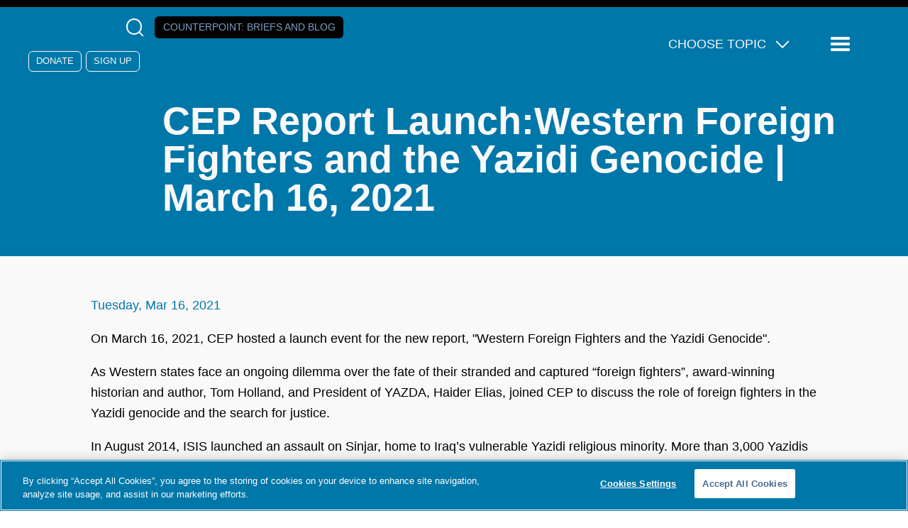

--- FILE ---
content_type: text/html; charset=UTF-8
request_url: https://www.counterextremism.com/video/cep-report-launchwestern-foreign-fighters-and-yazidi-genocide-march-16-2021
body_size: 10744
content:
<!DOCTYPE html>
<html lang="en" dir="ltr" prefix="content: http://purl.org/rss/1.0/modules/content/  dc: http://purl.org/dc/terms/  foaf: http://xmlns.com/foaf/0.1/  og: http://ogp.me/ns#  rdfs: http://www.w3.org/2000/01/rdf-schema#  schema: http://schema.org/  sioc: http://rdfs.org/sioc/ns#  sioct: http://rdfs.org/sioc/types#  skos: http://www.w3.org/2004/02/skos/core#  xsd: http://www.w3.org/2001/XMLSchema# ">
	<head>
		<meta charset="utf-8" />
<style>/* @see https://github.com/aFarkas/lazysizes#broken-image-symbol */.js img.lazyload:not([src]) { visibility: hidden; }/* @see https://github.com/aFarkas/lazysizes#automatically-setting-the-sizes-attribute */.js img.lazyloaded[data-sizes=auto] { display: block; width: 100%; }</style>
<meta name="description" content="On March 16, 2021, CEP hosted a launch event for the new report, &quot;Western Foreign Fighters and the Yazidi Genocide&quot;. As Western states face an ongoing dilemma over the fate of their stranded and captured “foreign fighters”, award-winning historian and author, Tom Holland, and President of YAZDA, Haider Elias, joined CEP to discuss the role of foreign fighters in the Yazidi genocide and the search for justice." />
<link rel="canonical" href="https://www.counterextremism.com/video/cep-report-launchwestern-foreign-fighters-and-yazidi-genocide-march-16-2021" />
<meta property="og:site_name" content="Counter Extremism Project" />
<meta property="og:type" content="website" />
<meta property="og:url" content="https://www.counterextremism.com/video/cep-report-launchwestern-foreign-fighters-and-yazidi-genocide-march-16-2021" />
<meta property="og:title" content="CEP Report Launch:Western Foreign Fighters and the Yazidi Genocide | March 16, 2021" />
<meta property="og:description" content="On March 16, 2021, CEP hosted a launch event for the new report, &quot;Western Foreign Fighters and the Yazidi Genocide&quot;. As Western states face an ongoing dilemma over the fate of their stranded and captured “foreign fighters”, award-winning historian and author, Tom Holland, and President of YAZDA, Haider Elias, joined CEP to discuss the role of foreign fighters in the Yazidi genocide and the search for justice." />
<meta name="twitter:card" content="summary" />
<meta name="twitter:description" content="On March 16, 2021, CEP hosted a launch event for the new report, &quot;Western Foreign Fighters and the Yazidi Genocide&quot;. As Western states face an ongoing dilemma over the fate of their stranded and captured “foreign fighters”, award-winning historian and author, Tom Holland, and President of YAZDA, Haider Elias, joined CEP to discuss the role of foreign fighters in the Yazidi genocide and the search for justice." />
<meta name="twitter:site" content="@FightExtremism" />
<meta name="twitter:title" content="CEP Report Launch:Western Foreign Fighters and the Yazidi Genocide | March 16, 2021" />
<meta name="Generator" content="Drupal 10 (https://www.drupal.org)" />
<meta name="MobileOptimized" content="width" />
<meta name="HandheldFriendly" content="true" />
<meta name="viewport" content="width=device-width, initial-scale=1.0" />
<link rel="icon" href="/themes/custom/cep/favicon.ico" type="image/vnd.microsoft.icon" />
<link rel="alternate" hreflang="en" href="https://www.counterextremism.com/video/cep-report-launchwestern-foreign-fighters-and-yazidi-genocide-march-16-2021" />

			<title>CEP Report Launch:Western Foreign Fighters and the Yazidi Genocide | March 16, 2021 | Counter Extremism Project</title>
			<link rel="stylesheet" media="all" href="/themes/contrib/stable/css/system/components/align.module.css?t8kdmf" />
<link rel="stylesheet" media="all" href="/themes/contrib/stable/css/system/components/fieldgroup.module.css?t8kdmf" />
<link rel="stylesheet" media="all" href="/themes/contrib/stable/css/system/components/container-inline.module.css?t8kdmf" />
<link rel="stylesheet" media="all" href="/themes/contrib/stable/css/system/components/clearfix.module.css?t8kdmf" />
<link rel="stylesheet" media="all" href="/themes/contrib/stable/css/system/components/details.module.css?t8kdmf" />
<link rel="stylesheet" media="all" href="/themes/contrib/stable/css/system/components/hidden.module.css?t8kdmf" />
<link rel="stylesheet" media="all" href="/themes/contrib/stable/css/system/components/item-list.module.css?t8kdmf" />
<link rel="stylesheet" media="all" href="/themes/contrib/stable/css/system/components/js.module.css?t8kdmf" />
<link rel="stylesheet" media="all" href="/themes/contrib/stable/css/system/components/nowrap.module.css?t8kdmf" />
<link rel="stylesheet" media="all" href="/themes/contrib/stable/css/system/components/position-container.module.css?t8kdmf" />
<link rel="stylesheet" media="all" href="/themes/contrib/stable/css/system/components/reset-appearance.module.css?t8kdmf" />
<link rel="stylesheet" media="all" href="/themes/contrib/stable/css/system/components/resize.module.css?t8kdmf" />
<link rel="stylesheet" media="all" href="/themes/contrib/stable/css/system/components/system-status-counter.css?t8kdmf" />
<link rel="stylesheet" media="all" href="/themes/contrib/stable/css/system/components/system-status-report-counters.css?t8kdmf" />
<link rel="stylesheet" media="all" href="/themes/contrib/stable/css/system/components/system-status-report-general-info.css?t8kdmf" />
<link rel="stylesheet" media="all" href="/themes/contrib/stable/css/system/components/tablesort.module.css?t8kdmf" />
<link rel="stylesheet" media="all" href="/themes/contrib/stable/css/media/oembed.formatter.css?t8kdmf" />
<link rel="stylesheet" media="all" href="/modules/custom/tbf_footnotes/css/tbf_footnotes.css?t8kdmf" />
<link rel="stylesheet" media="all" href="/modules/custom/tbf_signup_popup/css/tbf_signup_popup.css?t8kdmf" />
<link rel="stylesheet" media="all" href="/modules/custom/tbf_signups/css/tbf_signups.css?t8kdmf" />
<link rel="stylesheet" media="all" href="/themes/contrib/stable/css/core/assets/vendor/normalize-css/normalize.css?t8kdmf" />
<link rel="stylesheet" media="all" href="/themes/contrib/stable/css/core/normalize-fixes.css?t8kdmf" />
<link rel="stylesheet" media="all" href="/themes/contrib/classy/css/components/messages.css?t8kdmf" />
<link rel="stylesheet" media="all" href="/themes/contrib/classy/css/components/node.css?t8kdmf" />
<link rel="stylesheet" media="all" href="/themes/custom/cep/dist/assets/css/main.css?t8kdmf" />
<link rel="stylesheet" media="all" href="/themes/custom/cep/css/custom.css?t8kdmf" />
<link rel="stylesheet" media="all" href="/libraries/slick-carousel/slick/slick.css?t8kdmf" />

			<!-- Google Tag Manager -->
			<script>(function(w,d,s,l,i){w[l]=w[l]||[];w[l].push({'gtm.start':
			new Date().getTime(),event:'gtm.js'});var f=d.getElementsByTagName(s)[0],
			j=d.createElement(s),dl=l!='dataLayer'?'&l='+l:'';j.async=true;j.src=
			'https://www.googletagmanager.com/gtm.js?id='+i+dl;f.parentNode.insertBefore(j,f);
			})(window,document,'script','dataLayer','GTM-K2L9N2F');</script>
			<!-- End Google Tag Manager -->
				<script src="/core/assets/vendor/jquery/jquery.min.js?v=3.7.1"></script>
<script src="/core/assets/vendor/once/once.min.js?v=1.0.1"></script>
<script src="//cookie-cdn.cookiepro.com/scripttemplates/otSDKStub.js" charset="UTF-8" data-domain-script="0196b563-673f-71ed-b8b7-ac4f407f18e3"></script>
<script src="/libraries/slick-carousel/slick/slick.min.js?v=1.x"></script>
<script src="/themes/custom/cep/libraries/svg4everybody/svg4everybody.min.js?v=1.x"></script>
<script src="/themes/custom/cep/dist/assets/scripts/app.min.js?v=1.x"></script>
<script src="/themes/custom/cep/dist/assets/scripts/optanon.js?v=1.x"></script>

				</head>

				<body class="path-node page-node-type-videos" >

				<!-- Google Tag Manager (noscript) -->
				<noscript><iframe src="https://www.googletagmanager.com/ns.html?id=GTM-K2L9N2F"
				height="0" width="0" style="display:none;visibility:hidden"></iframe></noscript>
				<!-- End Google Tag Manager (noscript) -->
										<a href="#main-content" class="visually-hidden focusable skip-link">
						Skip to main content
					</a>
					
					  <div class="dialog-off-canvas-main-canvas" data-off-canvas-main-canvas>
    <div class="layout-container">
	<div class="a-page__cover"></div>

	
	


<header  class="o-header o-videos" role="banner">

	<div class="m-header__top">
				<section class="m-socialmedia--header">
			<div>
			  <a class="a-logo__socialmedia" href="https://www.facebook.com/pages/Counter-Extremism-Project/770398956332399" target="_blank">
				<svg role="img">
					<title>Follow us on Facebook</title>
					<use href="https://www.counterextremism.com/themes/custom/cep/dist/assets/svg/sprite.svg#facebook"></use>
				</svg>
			  </a>
        <a class="a-logo__socialmedia" href="https://www.linkedin.com/company/counter-extremism-project" target="_blank">
				<svg role="img">
					<title>Follow us on LinkedIn</title>
					<use href="https://www.counterextremism.com/themes/custom/cep/dist/assets/svg/sprite.svg#linkedin"></use>
				</svg>
			  </a>
			  <a class="a-logo__socialmedia" href="https://twitter.com/FightExtremism" target="_blank">
				<svg role="img">
					<title>Follow us on X</title>
					<use href="https://www.counterextremism.com/themes/custom/cep/dist/assets/svg/sprite.svg#twitter"></use>
				</svg>
			  </a>
			  <a class="a-logo__socialmedia" href="https://www.youtube.com/channel/UCirja_Dw4qkeEQTI3WEYBww" target="_blank">
				<svg role="img">
					<title>Supscribe to our channel on YouTube</title>
					<use href="https://www.counterextremism.com/themes/custom/cep/dist/assets/svg/sprite.svg#youtube"></use>
				</svg>
			  </a>
			  <button class="m-search__reveal" tabindex="0" aria-label="Open Search Modal Box">
				  <span class="a-icon__magnifying_glass"></span>
			  </button>
			  <a class="a-button a-button--counterpoint" href="/news-and-media/blog">Counterpoint<span>: Briefs and Blog</span></a>
      </div>
			<div class="m-donate">
			  <a class="a-button--clear" href="/donate">Donate</a>
				<a class="a-button--clear" href="/signup">Sign Up</a>
	    </div>
		</section>

		<section class="m-topicmenu--dropdown">
			<ul class="m-topicmenu">
				<li>
					<span class="a-icon__dropdown_arrow">Choose Topic</span>
					<nav
	role="navigation" aria-labelledby="block-topicsmegamenu-menu"  id="block-topicsmegamenu" class="m-navigation--topics settings-tray-editable block block-menu navigation menu--topics-mega-menu" data-drupal-settingstray="editable">
						
	<h2 class="visually-hidden" id="block-topicsmegamenu-menu">Topics Mega Menu</h2>
	

				
              <ul class="menu">
                    <li class="menu-item menu-item--expanded">
        <span>Themes</span>
                                <ul class="menu">
                    <li class="menu-item">
        <a href="/topics/israeli-palestinian-conflict" data-drupal-link-system-path="taxonomy/term/1243">Hamas and the Israeli/Palestinian Conflict</a>
              </li>
                <li class="menu-item">
        <a href="/topics/spotlight-series">Spotlight Series</a>
              </li>
                <li class="menu-item">
        <a href="/topics/tech-and-extremism-online" data-drupal-link-system-path="taxonomy/term/1056">Tech and Extremism Online</a>
              </li>
                <li class="menu-item">
        <a href="/topics/iran-and-its-proxies" data-drupal-link-system-path="taxonomy/term/1063">Iran and Its Proxies</a>
              </li>
                <li class="menu-item">
        <a href="/topics/radicalization-prevention-rehabilitation" data-drupal-link-system-path="taxonomy/term/1065">Radicalization, Prevention, and Rehabilitation</a>
              </li>
                <li class="menu-item">
        <a href="/topics/afghanistan" data-drupal-link-system-path="taxonomy/term/1406">Afghanistan</a>
              </li>
                <li class="menu-item">
        <a href="/topics/antisemitism" data-drupal-link-system-path="taxonomy/term/1289">Antisemitism</a>
              </li>
                <li class="menu-item">
        <a href="/topics/foreign-fighters" data-drupal-link-system-path="taxonomy/term/1346">Foreign Fighters</a>
              </li>
                <li class="menu-item">
        <a href="/topics/russia-ukraine-war" data-drupal-link-system-path="taxonomy/term/1304">Russia-Ukraine War </a>
              </li>
                <li class="menu-item">
        <a href="/topics/syria" data-drupal-link-system-path="taxonomy/term/1405">Syria</a>
              </li>
                <li class="menu-item">
        <a href="/topics/terrorism-financing" data-drupal-link-system-path="taxonomy/term/1407">Terrorism Financing</a>
              </li>
        </ul>
  
              </li>
                <li class="menu-item menu-item--expanded">
        <span>Extremist Groups and Leaders</span>
                                <ul class="menu">
                    <li class="menu-item">
        <a href="/topics/muslim-brotherhood" data-drupal-link-system-path="taxonomy/term/1052">Muslim Brotherhood</a>
              </li>
                <li class="menu-item">
        <a href="/topics/hezbollah" data-drupal-link-system-path="taxonomy/term/1062">Hezbollah</a>
              </li>
                <li class="menu-item">
        <a href="/topics/al-qaeda" data-drupal-link-system-path="taxonomy/term/1058">Al-Qaeda</a>
              </li>
                <li class="menu-item">
        <a href="/topics/isis" data-drupal-link-system-path="taxonomy/term/1060">ISIS</a>
              </li>
                <li class="menu-item">
        <a href="/topics/far-right-extremist-groups" data-drupal-link-system-path="taxonomy/term/1064">Far-Right Extremist Groups</a>
              </li>
                <li class="menu-item">
        <a href="/topics/anwar-al-awlaki" data-drupal-link-system-path="taxonomy/term/1054">Anwar al-Awlaki</a>
              </li>
                <li class="menu-item">
        <a href="/topics/taliban" data-drupal-link-system-path="taxonomy/term/1059">The Taliban</a>
              </li>
                <li class="menu-item">
        <a href="/topics/houthis" data-drupal-link-system-path="taxonomy/term/1455">The Houthis</a>
              </li>
        </ul>
  
              </li>
        </ul>
  


	</nav>

				</li>
			</ul>
		</section>
		<button class="a-menu__reveal" tabindex="0" aria-label="Reveal Main Navigation">
			<span class="a-icon__menu"></span>
			<span class="visually-hidden">Menu</span>
		</button>
		<div class="m-navigation__drawer m-navigation__drawer-js">
			<nav
	role="navigation" aria-labelledby="block-mainnavigation-menu"  id="block-mainnavigation" class="m-navigation settings-tray-editable block block-menu navigation menu--main" data-drupal-settingstray="editable">
						
	<h2 class="visually-hidden" id="block-mainnavigation-menu">Main navigation</h2>
	

				
							<ul class="menu m-menu--top">
																	<li class="menu-item menu-item__about menu-item--expanded">
												<span tabindex="0">About</span>
															<ul class="menu m-menu--inner">
																		<li class="menu-item menu-item__about us">
														<a href="/about" data-drupal-link-system-path="node/101">About Us</a>
											</li>
														<li class="menu-item menu-item__leadership">
														<a href="/leadership" data-drupal-link-system-path="node/133">Leadership</a>
											</li>
														<li class="menu-item menu-item__cep germany">
														<a href="https://www.counterextremism.com/de/regionaloffice/cep-germany">CEP Germany</a>
											</li>
														<li class="menu-item menu-item__careers">
														<a href="/content/careers" title="Careers" data-drupal-link-system-path="node/117">Careers</a>
											</li>
				
			</ul>
			
												</li>
														<li class="menu-item menu-item__archer at house 88">
														<a href="https://archer.counterextremism.com/" target="_blank">ARCHER at House 88</a>
											</li>
														<li class="menu-item menu-item__partnerships">
														<a href="/government-partnerships" data-drupal-link-system-path="node/140">Partnerships</a>
											</li>
														<li class="menu-item menu-item__news &amp; media menu-item--expanded">
												<span tabindex="0">News &amp; Media</span>
															<ul class="menu m-menu--inner">
																		<li class="menu-item menu-item__eye on extremism">
														<a href="/news-and-media/eye-on-extremism" data-drupal-link-system-path="news-and-media/eye-on-extremism">Eye on Extremism</a>
											</li>
														<li class="menu-item menu-item__counterpoint blog">
														<a href="/news-and-media/blog" data-drupal-link-system-path="news-and-media/blog">CounterPoint blog</a>
											</li>
														<li class="menu-item menu-item__tech &amp; terrorism blog">
														<a href="/blog" data-drupal-link-system-path="blog">Tech &amp; Terrorism blog</a>
											</li>
														<li class="menu-item menu-item__cep in the news">
														<a href="/news-and-media/news" data-drupal-link-system-path="news-and-media/news">CEP in the News</a>
											</li>
														<li class="menu-item menu-item__press releases">
														<a href="/news-and-media/press-releases" data-drupal-link-system-path="news-and-media/press-releases">Press Releases</a>
											</li>
														<li class="menu-item menu-item__cep podcasts">
														<a href="/content/cep-podcasts" data-drupal-link-system-path="node/15156">CEP Podcasts</a>
											</li>
														<li class="menu-item menu-item__videos">
														<a href="/news-and-media/video" data-drupal-link-system-path="news-and-media/video">Videos</a>
											</li>
														<li class="menu-item menu-item__all news">
														<a href="/news-and-media" data-drupal-link-system-path="news-and-media">All News</a>
											</li>
				
			</ul>
			
												</li>
														<li class="menu-item menu-item__publications">
														<a href="/publications" data-drupal-link-system-path="publications">Publications</a>
											</li>
														<li class="menu-item menu-item__research databases menu-item--expanded">
												<span tabindex="0">Research Databases</span>
															<ul class="menu m-menu--inner">
																		<li class="menu-item menu-item__terrorist and extremist groups">
														<a href="/global_extremist_groups">Terrorist and Extremist Groups</a>
											</li>
														<li class="menu-item menu-item__terrorists and extremists">
														<a href="/extremists" data-drupal-link-system-path="extremists">Terrorists and Extremists</a>
											</li>
														<li class="menu-item menu-item__countries">
														<a href="/countries" data-drupal-link-system-path="node/125">Countries</a>
											</li>
														<li class="menu-item menu-item__glossary: extremist and terrorist terms">
														<a href="/glossary" data-drupal-link-system-path="node/143">Glossary: Extremist and Terrorist Terms</a>
											</li>
														<li class="menu-item menu-item__far-left extremist groups in the united states">
														<a href="/content/far-left-extremist-groups-united-states" data-drupal-link-system-path="node/15558">Far-Left Extremist Groups in the United States</a>
											</li>
														<li class="menu-item menu-item__white supremacy groups in the united states">
														<a href="/content/us-white-supremacy-groups">White Supremacy Groups in the United States</a>
											</li>
														<li class="menu-item menu-item__white supremacy groups in europe">
														<a href="/content/european-white-supremacy-groups">White Supremacy Groups in Europe</a>
											</li>
														<li class="menu-item menu-item__muslim brotherhood branches &amp; operations">
														<a href="/muslim-brotherhood" data-drupal-link-system-path="node/142">Muslim Brotherhood Branches &amp; Operations</a>
											</li>
														<li class="menu-item menu-item__armed opposition groups in nw syria">
														<a href="https://www.counterextremism.com/armed-opposition-groups-nw-syria">Armed Opposition Groups in NW Syria</a>
											</li>
														<li class="menu-item menu-item__cep-kas west africa">
														<a href="https://www.counterextremism.com/content/cep-kas-west-africa">CEP-KAS West Africa</a>
											</li>
														<li class="menu-item menu-item__afghanistan content report">
														<a href="https://www.counterextremism.com/content/afghanistan-content-report">Afghanistan Content Report</a>
											</li>
														<li class="menu-item menu-item__sanctions on syria">
														<a href="https://www.counterextremism.com/faq-us-sanctions-syria">Sanctions on Syria</a>
											</li>
				
			</ul>
			
												</li>
														<li class="menu-item menu-item__topics menu-item--expanded">
												<span tabindex="0">Topics</span>
															<ul class="menu m-menu--inner">
																		<li class="menu-item menu-item__afghanistan">
														<a href="/topics/afghanistan" data-drupal-link-system-path="taxonomy/term/1406">Afghanistan</a>
											</li>
														<li class="menu-item menu-item__al-qaeda">
														<a href="/topics/al-qaeda" data-drupal-link-system-path="taxonomy/term/1058">Al-Qaeda</a>
											</li>
														<li class="menu-item menu-item__antisemitism">
														<a href="/topics/antisemitism" data-drupal-link-system-path="taxonomy/term/1289">Antisemitism</a>
											</li>
														<li class="menu-item menu-item__far-right extremist groups">
														<a href="/topics/far-right-extremist-groups" data-drupal-link-system-path="taxonomy/term/1064">Far-Right Extremist Groups</a>
											</li>
														<li class="menu-item menu-item__foreign fighters">
														<a href="/topics/foreign-fighters" data-drupal-link-system-path="taxonomy/term/1346">Foreign Fighters</a>
											</li>
														<li class="menu-item menu-item__hezbollah">
														<a href="/topics/hezbollah" data-drupal-link-system-path="taxonomy/term/1062">Hezbollah</a>
											</li>
														<li class="menu-item menu-item__the houthis">
														<a href="/topics/houthis" data-drupal-link-system-path="taxonomy/term/1455">The Houthis</a>
											</li>
														<li class="menu-item menu-item__iran and its proxies">
														<a href="/topics/iran-and-its-proxies" data-drupal-link-system-path="taxonomy/term/1063">Iran and Its Proxies</a>
											</li>
														<li class="menu-item menu-item__isis">
														<a href="/topics/isis" data-drupal-link-system-path="taxonomy/term/1060">ISIS</a>
											</li>
														<li class="menu-item menu-item__hamas and the israeli/palestinian conflict">
														<a href="/topics/israeli-palestinian-conflict" data-drupal-link-system-path="taxonomy/term/1243">Hamas and the Israeli/Palestinian Conflict</a>
											</li>
														<li class="menu-item menu-item__muslim brotherhood">
														<a href="/topics/muslim-brotherhood" data-drupal-link-system-path="taxonomy/term/1052">Muslim Brotherhood</a>
											</li>
														<li class="menu-item menu-item__radicalization / prevention / rehabilitation">
														<a href="/topics/radicalization-prevention-rehabilitation" data-drupal-link-system-path="taxonomy/term/1065">Radicalization / Prevention / Rehabilitation</a>
											</li>
														<li class="menu-item menu-item__russia-ukraine war ">
														<a href="/topics/russia-ukraine-war" data-drupal-link-system-path="taxonomy/term/1304">Russia-Ukraine War </a>
											</li>
														<li class="menu-item menu-item__syria">
														<a href="/topics/syria" data-drupal-link-system-path="taxonomy/term/1405">Syria</a>
											</li>
														<li class="menu-item menu-item__the taliban">
														<a href="/topics/taliban" data-drupal-link-system-path="taxonomy/term/1059">The Taliban</a>
											</li>
														<li class="menu-item menu-item__tech and extremism online">
														<a href="/topics/tech-and-extremism-online" data-drupal-link-system-path="taxonomy/term/1056">Tech and Extremism Online</a>
											</li>
														<li class="menu-item menu-item__terrorism financing">
														<a href="/topics/terrorism-financing" data-drupal-link-system-path="taxonomy/term/1407">Terrorism Financing</a>
											</li>
														<li class="menu-item menu-item__the yazidi genocide">
														<a href="https://www.counterextremism.com/topics/yazidi-genocide">The Yazidi Genocide</a>
											</li>
				
			</ul>
			
												</li>
														<li class="menu-item menu-item__more menu-item--expanded">
												<span tabindex="0">More</span>
															<ul class="menu m-menu--inner">
																		<li class="menu-item menu-item__harbors campaigns">
														<a href="/harbors-campaigns" data-drupal-link-system-path="harbors-campaigns">HARBORS Campaigns</a>
											</li>
														<li class="menu-item menu-item__french">
														<a href="/french" data-drupal-link-system-path="node/56">French</a>
											</li>
														<li class="menu-item menu-item__contact">
														<a href="/contact-us" data-drupal-link-system-path="node/13568">Contact</a>
											</li>
				
			</ul>
			
												</li>
														<li class="menu-item menu-item__the 4r network">
														<a href="https://www.counterextremism.com/4r-network">The 4R Network</a>
											</li>
														<li class="menu-item menu-item__campaigns">
														<a href="/harbors-campaigns" data-drupal-link-system-path="harbors-campaigns">Campaigns</a>
											</li>
				
			</ul>
			


	</nav>

					<div class="m-donate">
				<a class="a-button" href="/donate" target="_blank">Donate</a>
			</div>
			<div class="m-navigation__bottom">
								<div class="m-language-menu">
					<ul class="m-language-menu__list">
						<li><a href="/cep-germany">Deutsch</a></li>
						<li><a href="/french">Français</a></li>
					</ul>
				</div>
				<aside class="m-form__joinus">
					<form id="cep-navigation-signup" action="#" method="POST">
						<h3>
							Get CEP in Your Inbox
						</h3>
						<label for="email" class="visually-hidden">Email</label>
						<input type="email" name="email" value="" required="required" placeholder="Email Address"/>
						<input type="submit" value="Subscribe"/>
					</form>
				</aside>
			</div>
		</div>
	</div>
	<div class="m-header__bottom">
		<a class="a-link__home" href="https://www.counterextremism.com/">
			<svg class="a-logo" role="img">
				<title>Return to the Counter Extremism Project home page</title>
				<use href="https://www.counterextremism.com/themes/custom/cep/dist/assets/svg/sprite.svg#logo"></use>
			</svg>
		</a>

									<div class="m-header__title">


				
					<h1 class="a-header--page-title">
						 CEP Report Launch:Western Foreign Fighters and the Yazidi Genocide | March 16, 2021 
					</h1>
					
										
					
				</div>
						</div>

		<aside class="o-search">
		<form id="searchform" class="m-search__form" role="search" action="/search/content" method="get">
			<input class="a-search__input" type="text" value="" name="key" id="s" required=""/>
			<label class="screen-reader-text" for="s">Search</label>
			<button class="a-search__button" type="submit" id="searchsubmit" aria-label="Click to Search">
				<span class="a-icon__magnifying_glass"></span>
			</button>
		</form>
		<button class="a-search__close-button" aria-label="Close Search Modal Box">
			×
		</button>
	</aside>

	</header>


	
	

	

	

	

	<main role="main">
		<a id="main-content" tabindex="-1"></a>
		
		<div class="layout-content">
			  <div class="region region-above-content">
    <div data-drupal-messages-fallback class="hidden"></div>

  </div>

			  <div class="region region-content">
    <div id="block-cep-page-title" class="block block-core block-page-title-block">
  
    
      
  <h1 class="page-title"><span class="field field--name-title field--type-string field--label-hidden">CEP Report Launch:Western Foreign Fighters and the Yazidi Genocide | March 16, 2021 </span>
</h1>


  </div>
<div id="block-mainpagecontent" class="block block-system block-system-main-block">
	
		
			

<article about="/video/cep-report-launchwestern-foreign-fighters-and-yazidi-genocide-march-16-2021" class="node node--type-videos node--view-mode-full">
  <span class="a-date-node">Tuesday, Mar 16, 2021</span>

  
    

  
  <div class="node__content">
    
                <div class="clearfix text-formatted field field--name-body field--type-text-with-summary field--label-hidden field__item"><p>On March 16, 2021, CEP hosted a launch event for the new report, "Western Foreign Fighters and the Yazidi Genocide".</p>

<p>As Western states face an ongoing dilemma over the fate of their stranded and captured “foreign fighters”, award-winning historian and author, Tom Holland, and President of YAZDA, Haider Elias, joined CEP to discuss the role of foreign fighters in the Yazidi genocide and the search for justice.</p>

<p>In August 2014, ISIS launched an assault on Sinjar, home to Iraq’s vulnerable Yazidi religious minority. More than 3,000 Yazidis are thought to have been killed in the initial assault, many in mass executions, with almost 7,000 Yazidi women and children kidnapped and enslaved throughout ISIS’s so-called caliphate.</p>

<p>So far, justice for these crimes has not been delivered. This discussion aims to highlight Yazidi survivors’ ongoing fight for justice and the underexplored role of Westerners in the atrocities.&nbsp;</p>

<p>Speakers:<br>
-Tom Holland, award-winning historian, author, and broadcaster<br>
-Haider Elias, president, YAZDA, the leading Yazidi human rights NGO<br>
-Liam Duffy, London-based CEP strategic advisor, author of CEP’s latest report: Western Foreign Fighters and the Yazidi Genocide</p>

<p>Moderated by:&nbsp;<br>
-Lucinda Creighton, CEP senior advisor in Europe, former Irish Minister of State for European Affairs</p>

<p>Download the report here: https://bit.ly/3rTc4oH</p></div>
          
      

      
                <div class="field field--name-field-video field--type-entity-reference field--label-hidden field__item"><article class="media media--type-video media--view-mode-default">
  
      
  <div class="field field--name-field-media-oembed-video field--type-string field--label-visually_hidden">
    <div class="field__label visually-hidden">Remote video URL</div>
                  <div class="field__item"><iframe src="https://www.counterextremism.com/media/oembed?url=https%3A//youtu.be/O-ANHdXzgUM&amp;max_width=0&amp;max_height=0&amp;hash=YmUM0lRT6VeXkDBHfqwAMj_57zIKTu3fxUHTQCcRFlE" width="200" height="113" class="media-oembed-content" loading="eager" title="CEP Report Launch: Western Foreign Fighters and the Yazidi Genocide | March 16, 2021"></iframe>
</div>
              </div>

  </article>
</div>
          
      
    </div>

</article>
<script>
  $(document).ready(function(){
    // Target your .container, .wrapper, .post, etc.
    $(".media--type-video").fitVids();
  });
</script>
			</div>
<div class="cep-email-signup cep-email-signup--kennedy-center" id="cep-email-signup--kennedy-center">
  <div class="cep-email-signup__overlay"></div>

  <div class="cep-email-signup__container">
        <div class="cep-email-signup__background-image">
      <picture>
        <source media="(min-width: 769px)" srcset="/modules/custom/tbf_signup_popup/images/lotoro-pop-up-bg.webp">
        <source media="(max-width: 768px)" srcset="/modules/custom/tbf_signup_popup/images/lotoro-popup-mb-bg.webp">
        <img src="/modules/custom/tbf_signup_popup/images/lotoro-pop-up-bg.webp" alt="Enduring Music Concert" />
      </picture>
    </div>

        <div class="cep-email-signup__content">
            <div class="cep-email-signup__header">
        <p class="cep-email-signup__subtitle">The Counter Extremism Project Presents</p>
        <h2 class="cep-email-signup__title">
          <span class="cep-email-signup__title-line1">Enduring Music:</span>
          <span class="cep-email-signup__title-line2">Compositions from the Holocaust</span>
        </h2>
      </div>

            <div class="cep-email-signup__event-details">
        <div class="cep-email-signup__detail-box cep-email-signup__detail-box--location">
          <svg class="cep-email-signup__icon cep-email-signup__icon--location" xmlns="http://www.w3.org/2000/svg" width="14" height="20" viewBox="0 0 14 20" fill="none">
            <path d="M6.53023 20C4.83271 20 3.44553 19.7447 2.36872 19.2342C1.2919 18.7237 0.753488 18.0646 0.753488 17.2571C0.753488 16.8832 0.887777 16.5317 1.15635 16.2024C1.42493 15.8731 1.79623 15.5904 2.27026 15.3542L3.4565 16.4818C3.24134 16.5722 3.01521 16.6848 2.77811 16.8197C2.54118 16.9548 2.37893 17.0972 2.29136 17.2468C2.45746 17.5614 2.95175 17.8357 3.77422 18.0697C4.59653 18.3039 5.51361 18.4211 6.52546 18.4211C7.53714 18.4211 8.45841 18.3039 9.28926 18.0697C10.1199 17.8357 10.6184 17.5614 10.7847 17.2468C10.6996 17.0863 10.528 16.9386 10.2698 16.8037C10.0114 16.6688 9.76638 16.5561 9.53464 16.4655L10.7053 15.3218C11.2192 15.5689 11.6146 15.857 11.8916 16.1863C12.1685 16.5156 12.307 16.8711 12.307 17.2526C12.307 18.0616 11.7686 18.7217 10.6917 19.2329C9.61493 19.7443 8.22776 20 6.53023 20ZM6.55535 14.8684C8.21939 13.5472 9.46842 12.2385 10.3024 10.9424C11.1365 9.64605 11.5535 8.35895 11.5535 7.08105C11.5535 5.26474 11.0109 3.89369 9.9257 2.9679C8.84051 2.04193 7.71028 1.57895 6.535 1.57895C5.35973 1.57895 4.22791 2.04219 3.13953 2.96868C2.05116 3.895 1.50698 5.26675 1.50698 7.08395C1.50698 8.27763 1.9188 9.51553 2.74245 10.7976C3.56609 12.0797 4.83706 13.4367 6.55535 14.8684ZM6.53023 16.8421C4.33792 15.1247 2.70151 13.4568 1.621 11.8384C0.540335 10.2202 0 8.63491 0 7.08263C0 5.91018 0.197414 4.88333 0.592242 4.00211C0.98707 3.12088 1.49676 2.38298 2.12132 1.78842C2.74605 1.19404 3.44696 0.747368 4.22406 0.44842C5.00099 0.149473 5.77021 0 6.53174 0C7.29326 0 8.06199 0.149473 8.83792 0.44842C9.61401 0.747368 10.3144 1.19404 10.9391 1.78842C11.5637 2.38298 12.0734 3.12114 12.4682 4.00289C12.8631 4.88465 13.0605 5.9107 13.0605 7.08105C13.0605 8.63351 12.5201 10.219 11.4395 11.8376C10.359 13.4562 8.72255 15.1244 6.53023 16.8421ZM6.535 8.83605C7.03281 8.83605 7.45912 8.65184 7.81392 8.28342C8.1689 7.915 8.34639 7.46658 8.34639 6.93816C8.34639 6.40991 8.16857 5.95991 7.81292 5.58816C7.45727 5.21623 7.02971 5.03026 6.53023 5.03026C6.03561 5.03026 5.6093 5.21658 5.25131 5.58921C4.89315 5.96202 4.71407 6.41 4.71407 6.93316C4.71407 7.46491 4.89315 7.915 5.25131 8.28342C5.6093 8.65184 6.0372 8.83605 6.535 8.83605Z" fill="black"/>
          </svg>
          <div class="cep-email-signup__detail-text">
            <span class="cep-email-signup__detail-label">Location:</span>
            <span class="cep-email-signup__detail-value">Eisenhower Theater</span>
          </div>
        </div>

        <div class="cep-email-signup__detail-box cep-email-signup__detail-box--datetime">
          <svg class="cep-email-signup__icon cep-email-signup__icon--calendar" xmlns="http://www.w3.org/2000/svg" width="18" height="19" viewBox="0 0 18 19" fill="none">
            <path d="M1.81616 19C1.30864 19 0.87907 18.8261 0.527442 18.4782C0.175814 18.1303 0 17.7053 0 17.2031V3.89935C0 3.39723 0.175814 2.97222 0.527442 2.62433C0.87907 2.27644 1.30864 2.1025 1.81616 2.1025H3.2071V0H4.75275V2.1025H12.365V0H13.872V2.1025H15.2629C15.7704 2.1025 16.2 2.27644 16.5516 2.62433C16.9033 2.97222 17.0791 3.39723 17.0791 3.89935V17.2031C17.0791 17.7053 16.9033 18.1303 16.5516 18.4782C16.2 18.8261 15.7704 19 15.2629 19H1.81616ZM1.81616 17.509H15.2629C15.3403 17.509 15.4111 17.4772 15.4754 17.4134C15.5399 17.3498 15.5721 17.2797 15.5721 17.2031V7.87523H1.50698V17.2031C1.50698 17.2797 1.53921 17.3498 1.60367 17.4134C1.66797 17.4772 1.7388 17.509 1.81616 17.509ZM1.50698 6.38427H15.5721V3.89935C15.5721 3.82281 15.5399 3.75274 15.4754 3.68912C15.4111 3.62534 15.3403 3.59345 15.2629 3.59345H1.81616C1.7388 3.59345 1.66797 3.62534 1.60367 3.68912C1.53921 3.75274 1.50698 3.82281 1.50698 3.89935V6.38427Z" fill="black"/>
          </svg>
          <div class="cep-email-signup__detail-text">
            <span class="cep-email-signup__detail-value">Tuesday January 27, 2026 7:30p.m.</span>
          </div>
        </div>
      </div>

            <div class="cep-email-signup__cta">
        <a href="https://www.kennedy-center.org/whats-on/explore-by-genre/classical-music/2025-2026/enduring-music/" target="_blank" class="cep-email-signup__button cep-email-signup__button--primary">Buy Tickets</a>
      </div>

            <div class="cep-email-signup__description">
        <p>Marking International Holocaust Remembrance Day, the Counter Extremism Project's ARCHER at House 88 presents a landmark concert of music composed in ghettos and death camps, performed in defiance of resurgent antisemitism. Curated with world renowned composer, conductor, and musicologist Francesco Lotoro, the program restores classical, folk, and popular works, many written on scraps of paper or recalled from memory, to public consciousness. Featuring world and U.S. premieres from Lotoro's archive, this concert honors a repertoire that endured against unimaginable evil.</p>
      </div>
    </div>

        <button class="cep-email-signup__close" aria-label="Close popup">
      <svg xmlns="http://www.w3.org/2000/svg" width="21" height="21" viewBox="0 0 21 21" fill="none">
        <path d="M0.530273 0.530334L20.0303 20.0303" stroke="black" stroke-width="1.5"/>
        <path d="M20.0303 0.530334L0.530273 20.0303" stroke="black" stroke-width="1.5"/>
      </svg>
    </button>
  </div>
</div>
<div class="cep-email-signup__mask"></div>


  </div>

					</div>
		
		
		
	</main>

	

<footer class="o-footer region region-footer" role="contentinfo">

	<section class="m-footer__branding">
		<a class="a-link__home" href="https://www.counterextremism.com/">
			<svg class="a-logo" role="img">
				<title>Return to the Counter Extremism Project home page</title>
				<use href="/themes/custom/cep/dist/assets/svg/sprite.svg#logo_blue"></use>
			</svg>
		</a>
		<p>The Counter Extremism Project (CEP) is a not-for-profit, non-partisan, international policy organization formed to combat the growing threat from extremist ideologies.</p>
	</section>

	<section class="m-footer__meta">
		<a class="a-link__home" href="https://www.counterextremism.com/">
			<svg class="a-logo" role="img">
				<title>Return to the Counter Extremism Project home page</title>
				<use href="/themes/custom/cep/dist/assets/svg/sprite.svg#logo_blue"></use>
			</svg>
		</a>
		<section class="m-socialmedia--footer">
			<h2>Social</h2>
			<ul class="m-socialmedia__list">
				<li>
					<a class="a-logo__socialmedia" href="https://www.facebook.com/pages/Counter-Extremism-Project/770398956332399" target="_blank">
						<svg role="img">
							<title>Follow us on Facebook</title>
							<use href="/themes/custom/cep/dist/assets/svg/sprite.svg#facebook"></use>
						</svg>
					</a>
				</li>
        				<li>
					<a class="a-logo__socialmedia" href="https://www.linkedin.com/company/counter-extremism-project" target="_blank">
						<svg role="img">
							<title>Follow us on FaceLinkedIn</title>
							<use href="/themes/custom/cep/dist/assets/svg/sprite.svg#linkedin"></use>
						</svg>
					</a>
				</li>
				<li>
					<a class="a-logo__socialmedia" href="https://twitter.com/FightExtremism" target="_blank">
						<svg role="img">
							<title>Follow us on X</title>
							<use href="/themes/custom/cep/dist/assets/svg/sprite.svg#twitter"></use>
						</svg>
					</a>
				</li>
				<li>
					<a class="a-logo__socialmedia" href="https://www.youtube.com/channel/UCirja_Dw4qkeEQTI3WEYBww" target="_blank">
						<svg role="img">
							<title>Subscribe to our channel on YouTube</title>
							<use href="/themes/custom/cep/dist/assets/svg/sprite.svg#youtube"></use>
						</svg>
					</a>
				</li>
			</ul>
		</section>
		<nav
	role="navigation" aria-labelledby="block-officelocations-menu"  id="block-officelocations" class="m-navigation--offices settings-tray-editable block block-menu navigation menu--office-locations" data-drupal-settingstray="editable">
			
	<h2 id="block-officelocations-menu">Offices</h2>
	

				
              <ul class="menu">
                    <li class="menu-item">
        <a href="/contact-us" data-drupal-link-system-path="node/13568">New York</a>
              </li>
                <li class="menu-item">
        <a href="/de/regionaloffice/cep-germany">CEP Germany</a>
              </li>
        </ul>
  


	</nav>

    <div class="m-signup">
			<h2>Join Us</h2>
			<aside class="m-form__joinus">
				<form action="/" id="cep-footer-signup">
					<label for="email" class="visually-hidden">Email</label>
					<input type="email" name="email" value="" required="required" placeholder="Email Address">
					<input type="submit" value="Subscribe" id="footer-submit">
				</form>
			</aside>
		</div>
    <div class="m-donate">
      <a class="a-button" href="/donate">Donate</a>
    </div>
		<nav
	role="navigation" aria-labelledby="block-footer-menu"  id="block-footer" class="m-navigation--footer settings-tray-editable block block-menu navigation menu--footer" data-drupal-settingstray="editable">
						
	<h2 class="visually-hidden" id="block-footer-menu">Footer</h2>
	

				
              <ul class="menu">
                    <li class="menu-item">
        <a href="/contact-us" data-drupal-link-system-path="node/13568">Contact</a>
              </li>
                <li class="menu-item">
        <a href="/terms-use-and-privacy-policy" data-drupal-link-system-path="node/111">Privacy and Terms of Use</a>
              </li>
                <li class="menu-item">
        <a href="/copyright-policy" data-drupal-link-system-path="node/134">Copyright Policy</a>
              </li>
        </ul>
  


	</nav>

		<p class="m-footer__meta__copyright">&copy;
			2026 Counter Extremism Project</p>

      <style>
        /* CookiePro button styling */
        #ot-sdk-btn.ot-sdk-show-settings {
          background-color: #fff;
          border: 1px solid #ccc;
          color: #333;
          font-size: 0.9rem;
          padding: 0.5rem 1rem;
          margin: 1rem 0;
          cursor: pointer;
          transition: all 0.3s ease;
        }

        #ot-sdk-btn.ot-sdk-show-settings:hover {
          background-color: #f5f5f5;
        }
        /* Ensure the button is properly positioned in the footer */
        .m-footer__meta__copyright {
          margin-bottom: 0.5rem;
        }

        /* CookiePro custom banner styling */
        #onetrust-consent-sdk #onetrust-pc-btn-handler, #onetrust-consent-sdk #onetrust-pc-btn-handler.cookie-setting-link {
            color: #ffffff;
            border-color: #ffffff;
            background-color: transparent;
        }
        #onetrust-consent-sdk #onetrust-accept-btn-handler, #onetrust-banner-sdk #onetrust-reject-all-handler {
            background-color: #ffffff;
            border-color: #ffffff;
            color: #47698D;
        }
        #onetrust-consent-sdk #onetrust-banner-sdk {
            background-color: #0077A9;
        }
        #onetrust-consent-sdk #onetrust-close-btn-container .onetrust-close-btn-handler  {
            display: none;
        }
      </style>

      <!-- CookiePro Cookies Settings button start -->
      <button id="ot-sdk-btn" class="ot-sdk-show-settings">Cookie Settings</button>
      <!-- CookiePro Cookies Settings button end -->

	</section>
</footer>



</div>

  </div>

					
					<script type="application/json" data-drupal-selector="drupal-settings-json">{"path":{"baseUrl":"\/","pathPrefix":"","currentPath":"node\/15319","currentPathIsAdmin":false,"isFront":false,"currentLanguage":"en"},"pluralDelimiter":"\u0003","suppressDeprecationErrors":true,"lazy":{"lazysizes":{"lazyClass":"lazyload","loadedClass":"lazyloaded","loadingClass":"lazyloading","preloadClass":"lazypreload","errorClass":"lazyerror","autosizesClass":"lazyautosizes","srcAttr":"data-src","srcsetAttr":"data-srcset","sizesAttr":"data-sizes","minSize":40,"customMedia":[],"init":true,"expFactor":1.5,"hFac":0.80000000000000004,"loadMode":2,"loadHidden":true,"ricTimeout":0,"throttleDelay":125,"plugins":[]},"placeholderSrc":"","preferNative":true,"minified":true,"libraryPath":"\/libraries\/lazysizes"},"user":{"uid":0,"permissionsHash":"40c8a2c3a9ad7ad8dc630faf5a08ef7473737d73ae04eba3b9f8c9afb3691a40"}}</script>
<script src="/core/misc/drupalSettingsLoader.js?v=10.5.4"></script>
<script src="/core/misc/drupal.js?v=10.5.4"></script>
<script src="/core/misc/drupal.init.js?v=10.5.4"></script>
<script src="/themes/custom/cep/libraries/fitvid/fitvid.jquery.js?v=1.1"></script>
<script src="/modules/contrib/lazy/js/lazy.js?v=10.5.4"></script>
<script src="/modules/custom/tbf_footnotes/js/tbf_footnotes.js?v=1.x"></script>
<script src="/modules/custom/tbf_signups/js/tbf_signups.js?v=10.5.4"></script>
<script>(function(){function c(){var b=a.contentDocument||a.contentWindow.document;if(b){var d=b.createElement('script');d.innerHTML="window.__CF$cv$params={r:'9bd9ed27e8afcf79',t:'MTc2ODM2MDA4MC4wMDAwMDA='};var a=document.createElement('script');a.nonce='';a.src='/cdn-cgi/challenge-platform/scripts/jsd/main.js';document.getElementsByTagName('head')[0].appendChild(a);";b.getElementsByTagName('head')[0].appendChild(d)}}if(document.body){var a=document.createElement('iframe');a.height=1;a.width=1;a.style.position='absolute';a.style.top=0;a.style.left=0;a.style.border='none';a.style.visibility='hidden';document.body.appendChild(a);if('loading'!==document.readyState)c();else if(window.addEventListener)document.addEventListener('DOMContentLoaded',c);else{var e=document.onreadystatechange||function(){};document.onreadystatechange=function(b){e(b);'loading'!==document.readyState&&(document.onreadystatechange=e,c())}}}})();</script></body>
				</html>
